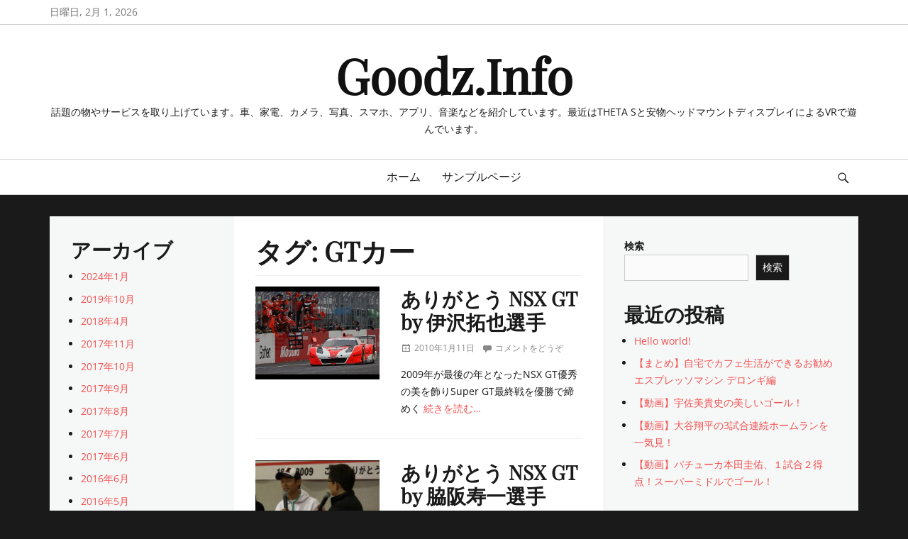

--- FILE ---
content_type: text/html; charset=UTF-8
request_url: https://goodz.info/tag/gt%E3%82%AB%E3%83%BC/
body_size: 11002
content:
		<!DOCTYPE html>
		<html lang="ja">
		
<head>
		<meta charset="UTF-8">
		<meta name="viewport" content="width=device-width, initial-scale=1, minimum-scale=1">
		<link rel="profile" href="http://gmpg.org/xfn/11">
		<title>GTカー &#8211; Goodz.Info</title>
<meta name='robots' content='max-image-preview:large' />
<link rel="alternate" type="application/rss+xml" title="Goodz.Info &raquo; フィード" href="https://goodz.info/feed/" />
<link rel="alternate" type="application/rss+xml" title="Goodz.Info &raquo; コメントフィード" href="https://goodz.info/comments/feed/" />
<link rel="alternate" type="application/rss+xml" title="Goodz.Info &raquo; GTカー タグのフィード" href="https://goodz.info/tag/gt%e3%82%ab%e3%83%bc/feed/" />
<style id='wp-img-auto-sizes-contain-inline-css' type='text/css'>
img:is([sizes=auto i],[sizes^="auto," i]){contain-intrinsic-size:3000px 1500px}
/*# sourceURL=wp-img-auto-sizes-contain-inline-css */
</style>
<style id='wp-emoji-styles-inline-css' type='text/css'>

	img.wp-smiley, img.emoji {
		display: inline !important;
		border: none !important;
		box-shadow: none !important;
		height: 1em !important;
		width: 1em !important;
		margin: 0 0.07em !important;
		vertical-align: -0.1em !important;
		background: none !important;
		padding: 0 !important;
	}
/*# sourceURL=wp-emoji-styles-inline-css */
</style>
<style id='wp-block-library-inline-css' type='text/css'>
:root{--wp-block-synced-color:#7a00df;--wp-block-synced-color--rgb:122,0,223;--wp-bound-block-color:var(--wp-block-synced-color);--wp-editor-canvas-background:#ddd;--wp-admin-theme-color:#007cba;--wp-admin-theme-color--rgb:0,124,186;--wp-admin-theme-color-darker-10:#006ba1;--wp-admin-theme-color-darker-10--rgb:0,107,160.5;--wp-admin-theme-color-darker-20:#005a87;--wp-admin-theme-color-darker-20--rgb:0,90,135;--wp-admin-border-width-focus:2px}@media (min-resolution:192dpi){:root{--wp-admin-border-width-focus:1.5px}}.wp-element-button{cursor:pointer}:root .has-very-light-gray-background-color{background-color:#eee}:root .has-very-dark-gray-background-color{background-color:#313131}:root .has-very-light-gray-color{color:#eee}:root .has-very-dark-gray-color{color:#313131}:root .has-vivid-green-cyan-to-vivid-cyan-blue-gradient-background{background:linear-gradient(135deg,#00d084,#0693e3)}:root .has-purple-crush-gradient-background{background:linear-gradient(135deg,#34e2e4,#4721fb 50%,#ab1dfe)}:root .has-hazy-dawn-gradient-background{background:linear-gradient(135deg,#faaca8,#dad0ec)}:root .has-subdued-olive-gradient-background{background:linear-gradient(135deg,#fafae1,#67a671)}:root .has-atomic-cream-gradient-background{background:linear-gradient(135deg,#fdd79a,#004a59)}:root .has-nightshade-gradient-background{background:linear-gradient(135deg,#330968,#31cdcf)}:root .has-midnight-gradient-background{background:linear-gradient(135deg,#020381,#2874fc)}:root{--wp--preset--font-size--normal:16px;--wp--preset--font-size--huge:42px}.has-regular-font-size{font-size:1em}.has-larger-font-size{font-size:2.625em}.has-normal-font-size{font-size:var(--wp--preset--font-size--normal)}.has-huge-font-size{font-size:var(--wp--preset--font-size--huge)}.has-text-align-center{text-align:center}.has-text-align-left{text-align:left}.has-text-align-right{text-align:right}.has-fit-text{white-space:nowrap!important}#end-resizable-editor-section{display:none}.aligncenter{clear:both}.items-justified-left{justify-content:flex-start}.items-justified-center{justify-content:center}.items-justified-right{justify-content:flex-end}.items-justified-space-between{justify-content:space-between}.screen-reader-text{border:0;clip-path:inset(50%);height:1px;margin:-1px;overflow:hidden;padding:0;position:absolute;width:1px;word-wrap:normal!important}.screen-reader-text:focus{background-color:#ddd;clip-path:none;color:#444;display:block;font-size:1em;height:auto;left:5px;line-height:normal;padding:15px 23px 14px;text-decoration:none;top:5px;width:auto;z-index:100000}html :where(.has-border-color){border-style:solid}html :where([style*=border-top-color]){border-top-style:solid}html :where([style*=border-right-color]){border-right-style:solid}html :where([style*=border-bottom-color]){border-bottom-style:solid}html :where([style*=border-left-color]){border-left-style:solid}html :where([style*=border-width]){border-style:solid}html :where([style*=border-top-width]){border-top-style:solid}html :where([style*=border-right-width]){border-right-style:solid}html :where([style*=border-bottom-width]){border-bottom-style:solid}html :where([style*=border-left-width]){border-left-style:solid}html :where(img[class*=wp-image-]){height:auto;max-width:100%}:where(figure){margin:0 0 1em}html :where(.is-position-sticky){--wp-admin--admin-bar--position-offset:var(--wp-admin--admin-bar--height,0px)}@media screen and (max-width:600px){html :where(.is-position-sticky){--wp-admin--admin-bar--position-offset:0px}}

/*# sourceURL=wp-block-library-inline-css */
</style><style id='wp-block-archives-inline-css' type='text/css'>
.wp-block-archives{box-sizing:border-box}.wp-block-archives-dropdown label{display:block}
/*# sourceURL=https://goodz.info/wp-includes/blocks/archives/style.min.css */
</style>
<style id='wp-block-categories-inline-css' type='text/css'>
.wp-block-categories{box-sizing:border-box}.wp-block-categories.alignleft{margin-right:2em}.wp-block-categories.alignright{margin-left:2em}.wp-block-categories.wp-block-categories-dropdown.aligncenter{text-align:center}.wp-block-categories .wp-block-categories__label{display:block;width:100%}
/*# sourceURL=https://goodz.info/wp-includes/blocks/categories/style.min.css */
</style>
<style id='wp-block-heading-inline-css' type='text/css'>
h1:where(.wp-block-heading).has-background,h2:where(.wp-block-heading).has-background,h3:where(.wp-block-heading).has-background,h4:where(.wp-block-heading).has-background,h5:where(.wp-block-heading).has-background,h6:where(.wp-block-heading).has-background{padding:1.25em 2.375em}h1.has-text-align-left[style*=writing-mode]:where([style*=vertical-lr]),h1.has-text-align-right[style*=writing-mode]:where([style*=vertical-rl]),h2.has-text-align-left[style*=writing-mode]:where([style*=vertical-lr]),h2.has-text-align-right[style*=writing-mode]:where([style*=vertical-rl]),h3.has-text-align-left[style*=writing-mode]:where([style*=vertical-lr]),h3.has-text-align-right[style*=writing-mode]:where([style*=vertical-rl]),h4.has-text-align-left[style*=writing-mode]:where([style*=vertical-lr]),h4.has-text-align-right[style*=writing-mode]:where([style*=vertical-rl]),h5.has-text-align-left[style*=writing-mode]:where([style*=vertical-lr]),h5.has-text-align-right[style*=writing-mode]:where([style*=vertical-rl]),h6.has-text-align-left[style*=writing-mode]:where([style*=vertical-lr]),h6.has-text-align-right[style*=writing-mode]:where([style*=vertical-rl]){rotate:180deg}
/*# sourceURL=https://goodz.info/wp-includes/blocks/heading/style.min.css */
</style>
<style id='wp-block-latest-comments-inline-css' type='text/css'>
ol.wp-block-latest-comments{box-sizing:border-box;margin-left:0}:where(.wp-block-latest-comments:not([style*=line-height] .wp-block-latest-comments__comment)){line-height:1.1}:where(.wp-block-latest-comments:not([style*=line-height] .wp-block-latest-comments__comment-excerpt p)){line-height:1.8}.has-dates :where(.wp-block-latest-comments:not([style*=line-height])),.has-excerpts :where(.wp-block-latest-comments:not([style*=line-height])){line-height:1.5}.wp-block-latest-comments .wp-block-latest-comments{padding-left:0}.wp-block-latest-comments__comment{list-style:none;margin-bottom:1em}.has-avatars .wp-block-latest-comments__comment{list-style:none;min-height:2.25em}.has-avatars .wp-block-latest-comments__comment .wp-block-latest-comments__comment-excerpt,.has-avatars .wp-block-latest-comments__comment .wp-block-latest-comments__comment-meta{margin-left:3.25em}.wp-block-latest-comments__comment-excerpt p{font-size:.875em;margin:.36em 0 1.4em}.wp-block-latest-comments__comment-date{display:block;font-size:.75em}.wp-block-latest-comments .avatar,.wp-block-latest-comments__comment-avatar{border-radius:1.5em;display:block;float:left;height:2.5em;margin-right:.75em;width:2.5em}.wp-block-latest-comments[class*=-font-size] a,.wp-block-latest-comments[style*=font-size] a{font-size:inherit}
/*# sourceURL=https://goodz.info/wp-includes/blocks/latest-comments/style.min.css */
</style>
<style id='wp-block-latest-posts-inline-css' type='text/css'>
.wp-block-latest-posts{box-sizing:border-box}.wp-block-latest-posts.alignleft{margin-right:2em}.wp-block-latest-posts.alignright{margin-left:2em}.wp-block-latest-posts.wp-block-latest-posts__list{list-style:none}.wp-block-latest-posts.wp-block-latest-posts__list li{clear:both;overflow-wrap:break-word}.wp-block-latest-posts.is-grid{display:flex;flex-wrap:wrap}.wp-block-latest-posts.is-grid li{margin:0 1.25em 1.25em 0;width:100%}@media (min-width:600px){.wp-block-latest-posts.columns-2 li{width:calc(50% - .625em)}.wp-block-latest-posts.columns-2 li:nth-child(2n){margin-right:0}.wp-block-latest-posts.columns-3 li{width:calc(33.33333% - .83333em)}.wp-block-latest-posts.columns-3 li:nth-child(3n){margin-right:0}.wp-block-latest-posts.columns-4 li{width:calc(25% - .9375em)}.wp-block-latest-posts.columns-4 li:nth-child(4n){margin-right:0}.wp-block-latest-posts.columns-5 li{width:calc(20% - 1em)}.wp-block-latest-posts.columns-5 li:nth-child(5n){margin-right:0}.wp-block-latest-posts.columns-6 li{width:calc(16.66667% - 1.04167em)}.wp-block-latest-posts.columns-6 li:nth-child(6n){margin-right:0}}:root :where(.wp-block-latest-posts.is-grid){padding:0}:root :where(.wp-block-latest-posts.wp-block-latest-posts__list){padding-left:0}.wp-block-latest-posts__post-author,.wp-block-latest-posts__post-date{display:block;font-size:.8125em}.wp-block-latest-posts__post-excerpt,.wp-block-latest-posts__post-full-content{margin-bottom:1em;margin-top:.5em}.wp-block-latest-posts__featured-image a{display:inline-block}.wp-block-latest-posts__featured-image img{height:auto;max-width:100%;width:auto}.wp-block-latest-posts__featured-image.alignleft{float:left;margin-right:1em}.wp-block-latest-posts__featured-image.alignright{float:right;margin-left:1em}.wp-block-latest-posts__featured-image.aligncenter{margin-bottom:1em;text-align:center}
/*# sourceURL=https://goodz.info/wp-includes/blocks/latest-posts/style.min.css */
</style>
<style id='wp-block-search-inline-css' type='text/css'>
.wp-block-search__button{margin-left:10px;word-break:normal}.wp-block-search__button.has-icon{line-height:0}.wp-block-search__button svg{height:1.25em;min-height:24px;min-width:24px;width:1.25em;fill:currentColor;vertical-align:text-bottom}:where(.wp-block-search__button){border:1px solid #ccc;padding:6px 10px}.wp-block-search__inside-wrapper{display:flex;flex:auto;flex-wrap:nowrap;max-width:100%}.wp-block-search__label{width:100%}.wp-block-search.wp-block-search__button-only .wp-block-search__button{box-sizing:border-box;display:flex;flex-shrink:0;justify-content:center;margin-left:0;max-width:100%}.wp-block-search.wp-block-search__button-only .wp-block-search__inside-wrapper{min-width:0!important;transition-property:width}.wp-block-search.wp-block-search__button-only .wp-block-search__input{flex-basis:100%;transition-duration:.3s}.wp-block-search.wp-block-search__button-only.wp-block-search__searchfield-hidden,.wp-block-search.wp-block-search__button-only.wp-block-search__searchfield-hidden .wp-block-search__inside-wrapper{overflow:hidden}.wp-block-search.wp-block-search__button-only.wp-block-search__searchfield-hidden .wp-block-search__input{border-left-width:0!important;border-right-width:0!important;flex-basis:0;flex-grow:0;margin:0;min-width:0!important;padding-left:0!important;padding-right:0!important;width:0!important}:where(.wp-block-search__input){appearance:none;border:1px solid #949494;flex-grow:1;font-family:inherit;font-size:inherit;font-style:inherit;font-weight:inherit;letter-spacing:inherit;line-height:inherit;margin-left:0;margin-right:0;min-width:3rem;padding:8px;text-decoration:unset!important;text-transform:inherit}:where(.wp-block-search__button-inside .wp-block-search__inside-wrapper){background-color:#fff;border:1px solid #949494;box-sizing:border-box;padding:4px}:where(.wp-block-search__button-inside .wp-block-search__inside-wrapper) .wp-block-search__input{border:none;border-radius:0;padding:0 4px}:where(.wp-block-search__button-inside .wp-block-search__inside-wrapper) .wp-block-search__input:focus{outline:none}:where(.wp-block-search__button-inside .wp-block-search__inside-wrapper) :where(.wp-block-search__button){padding:4px 8px}.wp-block-search.aligncenter .wp-block-search__inside-wrapper{margin:auto}.wp-block[data-align=right] .wp-block-search.wp-block-search__button-only .wp-block-search__inside-wrapper{float:right}
/*# sourceURL=https://goodz.info/wp-includes/blocks/search/style.min.css */
</style>
<style id='wp-block-search-theme-inline-css' type='text/css'>
.wp-block-search .wp-block-search__label{font-weight:700}.wp-block-search__button{border:1px solid #ccc;padding:.375em .625em}
/*# sourceURL=https://goodz.info/wp-includes/blocks/search/theme.min.css */
</style>
<style id='wp-block-group-inline-css' type='text/css'>
.wp-block-group{box-sizing:border-box}:where(.wp-block-group.wp-block-group-is-layout-constrained){position:relative}
/*# sourceURL=https://goodz.info/wp-includes/blocks/group/style.min.css */
</style>
<style id='wp-block-group-theme-inline-css' type='text/css'>
:where(.wp-block-group.has-background){padding:1.25em 2.375em}
/*# sourceURL=https://goodz.info/wp-includes/blocks/group/theme.min.css */
</style>
<style id='global-styles-inline-css' type='text/css'>
:root{--wp--preset--aspect-ratio--square: 1;--wp--preset--aspect-ratio--4-3: 4/3;--wp--preset--aspect-ratio--3-4: 3/4;--wp--preset--aspect-ratio--3-2: 3/2;--wp--preset--aspect-ratio--2-3: 2/3;--wp--preset--aspect-ratio--16-9: 16/9;--wp--preset--aspect-ratio--9-16: 9/16;--wp--preset--color--black: #111111;--wp--preset--color--cyan-bluish-gray: #abb8c3;--wp--preset--color--white: #ffffff;--wp--preset--color--pale-pink: #f78da7;--wp--preset--color--vivid-red: #cf2e2e;--wp--preset--color--luminous-vivid-orange: #ff6900;--wp--preset--color--luminous-vivid-amber: #fcb900;--wp--preset--color--light-green-cyan: #7bdcb5;--wp--preset--color--vivid-green-cyan: #00d084;--wp--preset--color--pale-cyan-blue: #8ed1fc;--wp--preset--color--vivid-cyan-blue: #0693e3;--wp--preset--color--vivid-purple: #9b51e0;--wp--preset--color--gray: #f4f4f4;--wp--preset--color--blue: #1b8be0;--wp--preset--color--orange: #e7b507;--wp--preset--color--soft-red: #f45050;--wp--preset--gradient--vivid-cyan-blue-to-vivid-purple: linear-gradient(135deg,rgb(6,147,227) 0%,rgb(155,81,224) 100%);--wp--preset--gradient--light-green-cyan-to-vivid-green-cyan: linear-gradient(135deg,rgb(122,220,180) 0%,rgb(0,208,130) 100%);--wp--preset--gradient--luminous-vivid-amber-to-luminous-vivid-orange: linear-gradient(135deg,rgb(252,185,0) 0%,rgb(255,105,0) 100%);--wp--preset--gradient--luminous-vivid-orange-to-vivid-red: linear-gradient(135deg,rgb(255,105,0) 0%,rgb(207,46,46) 100%);--wp--preset--gradient--very-light-gray-to-cyan-bluish-gray: linear-gradient(135deg,rgb(238,238,238) 0%,rgb(169,184,195) 100%);--wp--preset--gradient--cool-to-warm-spectrum: linear-gradient(135deg,rgb(74,234,220) 0%,rgb(151,120,209) 20%,rgb(207,42,186) 40%,rgb(238,44,130) 60%,rgb(251,105,98) 80%,rgb(254,248,76) 100%);--wp--preset--gradient--blush-light-purple: linear-gradient(135deg,rgb(255,206,236) 0%,rgb(152,150,240) 100%);--wp--preset--gradient--blush-bordeaux: linear-gradient(135deg,rgb(254,205,165) 0%,rgb(254,45,45) 50%,rgb(107,0,62) 100%);--wp--preset--gradient--luminous-dusk: linear-gradient(135deg,rgb(255,203,112) 0%,rgb(199,81,192) 50%,rgb(65,88,208) 100%);--wp--preset--gradient--pale-ocean: linear-gradient(135deg,rgb(255,245,203) 0%,rgb(182,227,212) 50%,rgb(51,167,181) 100%);--wp--preset--gradient--electric-grass: linear-gradient(135deg,rgb(202,248,128) 0%,rgb(113,206,126) 100%);--wp--preset--gradient--midnight: linear-gradient(135deg,rgb(2,3,129) 0%,rgb(40,116,252) 100%);--wp--preset--font-size--small: 14px;--wp--preset--font-size--medium: 20px;--wp--preset--font-size--large: 42px;--wp--preset--font-size--x-large: 42px;--wp--preset--font-size--normal: 18px;--wp--preset--font-size--huge: 54px;--wp--preset--spacing--20: 0.44rem;--wp--preset--spacing--30: 0.67rem;--wp--preset--spacing--40: 1rem;--wp--preset--spacing--50: 1.5rem;--wp--preset--spacing--60: 2.25rem;--wp--preset--spacing--70: 3.38rem;--wp--preset--spacing--80: 5.06rem;--wp--preset--shadow--natural: 6px 6px 9px rgba(0, 0, 0, 0.2);--wp--preset--shadow--deep: 12px 12px 50px rgba(0, 0, 0, 0.4);--wp--preset--shadow--sharp: 6px 6px 0px rgba(0, 0, 0, 0.2);--wp--preset--shadow--outlined: 6px 6px 0px -3px rgb(255, 255, 255), 6px 6px rgb(0, 0, 0);--wp--preset--shadow--crisp: 6px 6px 0px rgb(0, 0, 0);}:where(.is-layout-flex){gap: 0.5em;}:where(.is-layout-grid){gap: 0.5em;}body .is-layout-flex{display: flex;}.is-layout-flex{flex-wrap: wrap;align-items: center;}.is-layout-flex > :is(*, div){margin: 0;}body .is-layout-grid{display: grid;}.is-layout-grid > :is(*, div){margin: 0;}:where(.wp-block-columns.is-layout-flex){gap: 2em;}:where(.wp-block-columns.is-layout-grid){gap: 2em;}:where(.wp-block-post-template.is-layout-flex){gap: 1.25em;}:where(.wp-block-post-template.is-layout-grid){gap: 1.25em;}.has-black-color{color: var(--wp--preset--color--black) !important;}.has-cyan-bluish-gray-color{color: var(--wp--preset--color--cyan-bluish-gray) !important;}.has-white-color{color: var(--wp--preset--color--white) !important;}.has-pale-pink-color{color: var(--wp--preset--color--pale-pink) !important;}.has-vivid-red-color{color: var(--wp--preset--color--vivid-red) !important;}.has-luminous-vivid-orange-color{color: var(--wp--preset--color--luminous-vivid-orange) !important;}.has-luminous-vivid-amber-color{color: var(--wp--preset--color--luminous-vivid-amber) !important;}.has-light-green-cyan-color{color: var(--wp--preset--color--light-green-cyan) !important;}.has-vivid-green-cyan-color{color: var(--wp--preset--color--vivid-green-cyan) !important;}.has-pale-cyan-blue-color{color: var(--wp--preset--color--pale-cyan-blue) !important;}.has-vivid-cyan-blue-color{color: var(--wp--preset--color--vivid-cyan-blue) !important;}.has-vivid-purple-color{color: var(--wp--preset--color--vivid-purple) !important;}.has-black-background-color{background-color: var(--wp--preset--color--black) !important;}.has-cyan-bluish-gray-background-color{background-color: var(--wp--preset--color--cyan-bluish-gray) !important;}.has-white-background-color{background-color: var(--wp--preset--color--white) !important;}.has-pale-pink-background-color{background-color: var(--wp--preset--color--pale-pink) !important;}.has-vivid-red-background-color{background-color: var(--wp--preset--color--vivid-red) !important;}.has-luminous-vivid-orange-background-color{background-color: var(--wp--preset--color--luminous-vivid-orange) !important;}.has-luminous-vivid-amber-background-color{background-color: var(--wp--preset--color--luminous-vivid-amber) !important;}.has-light-green-cyan-background-color{background-color: var(--wp--preset--color--light-green-cyan) !important;}.has-vivid-green-cyan-background-color{background-color: var(--wp--preset--color--vivid-green-cyan) !important;}.has-pale-cyan-blue-background-color{background-color: var(--wp--preset--color--pale-cyan-blue) !important;}.has-vivid-cyan-blue-background-color{background-color: var(--wp--preset--color--vivid-cyan-blue) !important;}.has-vivid-purple-background-color{background-color: var(--wp--preset--color--vivid-purple) !important;}.has-black-border-color{border-color: var(--wp--preset--color--black) !important;}.has-cyan-bluish-gray-border-color{border-color: var(--wp--preset--color--cyan-bluish-gray) !important;}.has-white-border-color{border-color: var(--wp--preset--color--white) !important;}.has-pale-pink-border-color{border-color: var(--wp--preset--color--pale-pink) !important;}.has-vivid-red-border-color{border-color: var(--wp--preset--color--vivid-red) !important;}.has-luminous-vivid-orange-border-color{border-color: var(--wp--preset--color--luminous-vivid-orange) !important;}.has-luminous-vivid-amber-border-color{border-color: var(--wp--preset--color--luminous-vivid-amber) !important;}.has-light-green-cyan-border-color{border-color: var(--wp--preset--color--light-green-cyan) !important;}.has-vivid-green-cyan-border-color{border-color: var(--wp--preset--color--vivid-green-cyan) !important;}.has-pale-cyan-blue-border-color{border-color: var(--wp--preset--color--pale-cyan-blue) !important;}.has-vivid-cyan-blue-border-color{border-color: var(--wp--preset--color--vivid-cyan-blue) !important;}.has-vivid-purple-border-color{border-color: var(--wp--preset--color--vivid-purple) !important;}.has-vivid-cyan-blue-to-vivid-purple-gradient-background{background: var(--wp--preset--gradient--vivid-cyan-blue-to-vivid-purple) !important;}.has-light-green-cyan-to-vivid-green-cyan-gradient-background{background: var(--wp--preset--gradient--light-green-cyan-to-vivid-green-cyan) !important;}.has-luminous-vivid-amber-to-luminous-vivid-orange-gradient-background{background: var(--wp--preset--gradient--luminous-vivid-amber-to-luminous-vivid-orange) !important;}.has-luminous-vivid-orange-to-vivid-red-gradient-background{background: var(--wp--preset--gradient--luminous-vivid-orange-to-vivid-red) !important;}.has-very-light-gray-to-cyan-bluish-gray-gradient-background{background: var(--wp--preset--gradient--very-light-gray-to-cyan-bluish-gray) !important;}.has-cool-to-warm-spectrum-gradient-background{background: var(--wp--preset--gradient--cool-to-warm-spectrum) !important;}.has-blush-light-purple-gradient-background{background: var(--wp--preset--gradient--blush-light-purple) !important;}.has-blush-bordeaux-gradient-background{background: var(--wp--preset--gradient--blush-bordeaux) !important;}.has-luminous-dusk-gradient-background{background: var(--wp--preset--gradient--luminous-dusk) !important;}.has-pale-ocean-gradient-background{background: var(--wp--preset--gradient--pale-ocean) !important;}.has-electric-grass-gradient-background{background: var(--wp--preset--gradient--electric-grass) !important;}.has-midnight-gradient-background{background: var(--wp--preset--gradient--midnight) !important;}.has-small-font-size{font-size: var(--wp--preset--font-size--small) !important;}.has-medium-font-size{font-size: var(--wp--preset--font-size--medium) !important;}.has-large-font-size{font-size: var(--wp--preset--font-size--large) !important;}.has-x-large-font-size{font-size: var(--wp--preset--font-size--x-large) !important;}
/*# sourceURL=global-styles-inline-css */
</style>

<style id='classic-theme-styles-inline-css' type='text/css'>
/*! This file is auto-generated */
.wp-block-button__link{color:#fff;background-color:#32373c;border-radius:9999px;box-shadow:none;text-decoration:none;padding:calc(.667em + 2px) calc(1.333em + 2px);font-size:1.125em}.wp-block-file__button{background:#32373c;color:#fff;text-decoration:none}
/*# sourceURL=/wp-includes/css/classic-themes.min.css */
</style>
<link rel='stylesheet' id='lucida-web-font-css' href='https://goodz.info/wp-content/fonts/2f32e2172d7a2bf422ebf646df22ccc1.css' type='text/css' media='all' />
<link rel='stylesheet' id='lucida-style-css' href='https://goodz.info/wp-content/themes/lucida/style.css?ver=1.9' type='text/css' media='all' />
<link rel='stylesheet' id='genericons-css' href='https://goodz.info/wp-content/themes/lucida/css/genericons/genericons.css?ver=3.4.1' type='text/css' media='all' />
<link rel='stylesheet' id='lucida-block-style-css' href='https://goodz.info/wp-content/themes/lucida/css/blocks.css?ver=20240115-214352' type='text/css' media='all' />
<script type="text/javascript" src="https://goodz.info/wp-includes/js/jquery/jquery.min.js?ver=3.7.1" id="jquery-core-js"></script>
<script type="text/javascript" src="https://goodz.info/wp-includes/js/jquery/jquery-migrate.min.js?ver=3.4.1" id="jquery-migrate-js"></script>
<script type="text/javascript" id="lucida-custom-scripts-js-extra">
/* <![CDATA[ */
var lucidaScreenReaderText = {"expand":"\u30b5\u30d6\u30e1\u30cb\u30e5\u30fc\u3092\u5c55\u958b","collapse":"\u30b5\u30d6\u30e1\u30cb\u30e5\u30fc\u3092\u9589\u3058\u308b"};
//# sourceURL=lucida-custom-scripts-js-extra
/* ]]> */
</script>
<script type="text/javascript" src="https://goodz.info/wp-content/themes/lucida/js/custom-scripts.min.js" id="lucida-custom-scripts-js"></script>
<link rel="https://api.w.org/" href="https://goodz.info/wp-json/" /><link rel="alternate" title="JSON" type="application/json" href="https://goodz.info/wp-json/wp/v2/tags/160" /><link rel="EditURI" type="application/rsd+xml" title="RSD" href="https://goodz.info/xmlrpc.php?rsd" />
<meta name="generator" content="WordPress 6.9" />
</head>

<body class="archive tag tag-gt tag-160 wp-embed-responsive wp-theme-lucida layout-three-columns excerpt-image-left news-ticker-above-content header-center">


		<div id="page" class="hfeed site">
			<a class="skip-link screen-reader-text" href="#content">コンテンツへスキップ			</a>	
				<div id="header-top" class="header-top-bar">
		    <div class="wrapper">
		        <div class="date ctdate">日曜日, 2月 1, 2026</div>		    </div><!-- .wrapper -->
		</div><!-- #header-top -->
	    		<header id="masthead" role="banner">
    		<div class="wrapper">
		<div id="site-branding">
		<div id="site-header"><p class="site-title"><a href="https://goodz.info/">Goodz.Info</a></p>
			<h2 class="site-description">話題の物やサービスを取り上げています。車、家電、カメラ、写真、スマホ、アプリ、音楽などを紹介しています。最近はTHETA Sと安物ヘッドマウントディスプレイによるVRで遊んでいます。</h2>
		</div><!-- #site-header --></div><!-- #site-branding-->			</div><!-- .wrapper -->
		</header><!-- #masthead -->
		<!-- Disable Header Image -->    <div id="primary-menu">
        <div class="wrapper">
            <button id="menu-toggle-primary" class="menu-toggle">メニュー</button>

            <div id="site-header-menu" class="menu-primary">
                <nav id="site-navigation" class="main-navigation nav-primary search-enabled" role="navigation" aria-label="メインメニュー">
                    <h3 class="screen-reader-text">メインメニュー</h3>
                    <div class="default-page-menu"><ul class="menu lucida-nav-menu"><li ><a href="https://goodz.info/">ホーム</a></li><li class="page_item page-item-2"><a href="https://goodz.info/sample-page/">サンプルページ</a></li></ul></div>                    <div id="search-toggle" class="genericon">
                        <a class="screen-reader-text" href="#search-container">検索</a>
                    </div>

                    <div id="search-container" class="displaynone">
                        
<form role="search" method="get" class="search-form" action="https://goodz.info/">
	<label>
		<span class="screen-reader-text">検索:</span>
		<input type="search" class="search-field" placeholder="検索…" value="" name="s" title="検索:">
	</label>
	<input type="submit" class="search-submit" value="検索">
</form>
                    </div>
                </nav><!-- .nav-primary -->
            </div><!-- #site-header-menu -->
        </div><!-- .wrapper -->
    </div><!-- #primary-menu-wrapper -->
    		<div id="content" class="site-content">
			<div class="wrapper">
			<div id="primary" class="content-area">
				<main id="main" class="site-main" role="main">
		
	
		<header class="page-header">
			<h2 class="page-title">タグ: <span>GTカー</span></h2>		</header><!-- .page-header -->

				
			<article id="post-1087" class="post-1087 post type-post status-publish format-standard has-post-thumbnail hentry category-news category-car tag-carnifty tag-gt tag-honda tag-nsx tag-nsx-gt tag-super-gt tag-450 tag-627 tag-737 tag-829 excerpt-image-left">
		<div class="archive-post-wrap">
					<figure class="featured-image">
	            <a rel="bookmark" href="https://goodz.info/post-0-119/">

	            <img width="427" height="320" src="https://goodz.info/wp-content/uploads/2017/09/nsx-gt-by.jpg" class="attachment-lucida-landscape size-lucida-landscape wp-post-image" alt="" decoding="async" fetchpriority="high" srcset="https://goodz.info/wp-content/uploads/2017/09/nsx-gt-by.jpg 480w, https://goodz.info/wp-content/uploads/2017/09/nsx-gt-by-300x225.jpg 300w" sizes="(max-width: 427px) 100vw, 427px" />				</a>
	        </figure>
	   	
		<div class="entry-container">
			<header class="entry-header">
				<h2 class="entry-title"><a href="https://goodz.info/post-0-119/" rel="bookmark">ありがとう NSX GT by 伊沢拓也選手</a></h2>

				
					<p class="entry-meta"><span class="posted-on"><span class="screen-reader-text">投稿日</span><a href="https://goodz.info/post-0-119/" rel="bookmark"><time class="entry-date published updated" datetime="2010-01-11T14:38:27+09:00">2010年1月11日</time></a></span><span class="comments-link"><a href="https://goodz.info/post-0-119/#respond">コメントをどうぞ</a></span></p><!-- .entry-meta -->
							</header><!-- .entry-header -->

							<div class="entry-summary">
					<p>2009年が最後の年となったNSX GT優秀の美を飾りSuper GT最終戦を優勝で締めく <a class="more-link" href="https://goodz.info/post-0-119/">続きを読む…</a></p>
				</div><!-- .entry-summary -->
			
			<footer class="entry-footer">
				<p class="entry-meta"><span class="cat-links"><span class="screen-reader-text">カテゴリー</span><a href="https://goodz.info/category/news/" rel="category tag">ニュース</a>、<a href="https://goodz.info/category/auto/car/" rel="category tag">車</a></span><span class="tags-links"><span class="screen-reader-text">タグ</span><a href="https://goodz.info/tag/carnifty/" rel="tag">Car@Nifty</a>、<a href="https://goodz.info/tag/gt%e3%82%ab%e3%83%bc/" rel="tag">GTカー</a>、<a href="https://goodz.info/tag/honda/" rel="tag">HONDA</a>、<a href="https://goodz.info/tag/nsx/" rel="tag">NSX</a>、<a href="https://goodz.info/tag/nsx-gt/" rel="tag">NSX GT</a>、<a href="https://goodz.info/tag/super-gt/" rel="tag">Super GT</a>、<a href="https://goodz.info/tag/%e3%82%b5%e3%83%bc%e3%82%ad%e3%83%83%e3%83%88/" rel="tag">サーキット</a>、<a href="https://goodz.info/tag/%e3%83%97%e3%83%ad%e3%83%89%e3%83%a9%e3%82%a4%e3%83%90%e3%83%bc/" rel="tag">プロドライバー</a>、<a href="https://goodz.info/tag/%e4%bc%8a%e6%b2%a2%e6%8b%93%e4%b9%9f/" rel="tag">伊沢拓也</a>、<a href="https://goodz.info/tag/%e6%97%a5%e6%9c%ac%e8%bb%8a/" rel="tag">日本車</a></span></p><!-- .entry-meta -->			</footer><!-- .entry-footer -->
		</div><!-- .entry-container -->
	</div><!-- .archive-post-wrap -->
</article><!-- #post -->
		
			<article id="post-1085" class="post-1085 post type-post status-publish format-standard has-post-thumbnail hentry category-news category-car tag-carnifty tag-gt tag-honda tag-nsx tag-nsx-gt tag-super-gt tag-627 tag-829 tag-898 excerpt-image-left">
		<div class="archive-post-wrap">
					<figure class="featured-image">
	            <a rel="bookmark" href="https://goodz.info/post-0-121/">

	            <img width="480" height="270" src="https://goodz.info/wp-content/uploads/2017/09/nsx-gt-by-2.jpg" class="attachment-lucida-landscape size-lucida-landscape wp-post-image" alt="" decoding="async" srcset="https://goodz.info/wp-content/uploads/2017/09/nsx-gt-by-2.jpg 1280w, https://goodz.info/wp-content/uploads/2017/09/nsx-gt-by-2-300x169.jpg 300w, https://goodz.info/wp-content/uploads/2017/09/nsx-gt-by-2-1024x576.jpg 1024w, https://goodz.info/wp-content/uploads/2017/09/nsx-gt-by-2-768x432.jpg 768w" sizes="(max-width: 480px) 100vw, 480px" />				</a>
	        </figure>
	   	
		<div class="entry-container">
			<header class="entry-header">
				<h2 class="entry-title"><a href="https://goodz.info/post-0-121/" rel="bookmark">ありがとう NSX GT by 脇阪寿一選手</a></h2>

				
					<p class="entry-meta"><span class="posted-on"><span class="screen-reader-text">投稿日</span><a href="https://goodz.info/post-0-121/" rel="bookmark"><time class="entry-date published updated" datetime="2010-01-11T14:30:21+09:00">2010年1月11日</time></a></span><span class="comments-link"><a href="https://goodz.info/post-0-121/#respond">コメントをどうぞ</a></span></p><!-- .entry-meta -->
							</header><!-- .entry-header -->

							<div class="entry-summary">
					<p>NSX GTの思い出をSuper GT参戦プロドライバーが語る映像です。配信はCar@Ni <a class="more-link" href="https://goodz.info/post-0-121/">続きを読む…</a></p>
				</div><!-- .entry-summary -->
			
			<footer class="entry-footer">
				<p class="entry-meta"><span class="cat-links"><span class="screen-reader-text">カテゴリー</span><a href="https://goodz.info/category/news/" rel="category tag">ニュース</a>、<a href="https://goodz.info/category/auto/car/" rel="category tag">車</a></span><span class="tags-links"><span class="screen-reader-text">タグ</span><a href="https://goodz.info/tag/carnifty/" rel="tag">Car@Nifty</a>、<a href="https://goodz.info/tag/gt%e3%82%ab%e3%83%bc/" rel="tag">GTカー</a>、<a href="https://goodz.info/tag/honda/" rel="tag">HONDA</a>、<a href="https://goodz.info/tag/nsx/" rel="tag">NSX</a>、<a href="https://goodz.info/tag/nsx-gt/" rel="tag">NSX GT</a>、<a href="https://goodz.info/tag/super-gt/" rel="tag">Super GT</a>、<a href="https://goodz.info/tag/%e3%83%97%e3%83%ad%e3%83%89%e3%83%a9%e3%82%a4%e3%83%90%e3%83%bc/" rel="tag">プロドライバー</a>、<a href="https://goodz.info/tag/%e6%97%a5%e6%9c%ac%e8%bb%8a/" rel="tag">日本車</a>、<a href="https://goodz.info/tag/%e8%84%87%e9%98%aa%e5%af%bf%e4%b8%80/" rel="tag">脇阪寿一</a></span></p><!-- .entry-meta -->			</footer><!-- .entry-footer -->
		</div><!-- .entry-container -->
	</div><!-- .archive-post-wrap -->
</article><!-- #post -->
		
			

		</main><!-- #main -->
		
<aside class="sidebar sidebar-secondary widget-area" role="complementary">
	<section id="block-5" class="widget widget_block"><div class="widget-wrap"><div class="wp-block-group"><div class="wp-block-group__inner-container is-layout-flow wp-block-group-is-layout-flow"><h2 class="wp-block-heading">アーカイブ</h2><ul class="wp-block-archives-list wp-block-archives">	<li><a href='https://goodz.info/2024/01/'>2024年1月</a></li>
	<li><a href='https://goodz.info/2019/10/'>2019年10月</a></li>
	<li><a href='https://goodz.info/2018/04/'>2018年4月</a></li>
	<li><a href='https://goodz.info/2017/11/'>2017年11月</a></li>
	<li><a href='https://goodz.info/2017/10/'>2017年10月</a></li>
	<li><a href='https://goodz.info/2017/09/'>2017年9月</a></li>
	<li><a href='https://goodz.info/2017/08/'>2017年8月</a></li>
	<li><a href='https://goodz.info/2017/07/'>2017年7月</a></li>
	<li><a href='https://goodz.info/2017/06/'>2017年6月</a></li>
	<li><a href='https://goodz.info/2016/06/'>2016年6月</a></li>
	<li><a href='https://goodz.info/2016/05/'>2016年5月</a></li>
	<li><a href='https://goodz.info/2016/03/'>2016年3月</a></li>
	<li><a href='https://goodz.info/2011/07/'>2011年7月</a></li>
	<li><a href='https://goodz.info/2011/06/'>2011年6月</a></li>
	<li><a href='https://goodz.info/2011/05/'>2011年5月</a></li>
	<li><a href='https://goodz.info/2011/04/'>2011年4月</a></li>
	<li><a href='https://goodz.info/2011/03/'>2011年3月</a></li>
	<li><a href='https://goodz.info/2011/02/'>2011年2月</a></li>
	<li><a href='https://goodz.info/2010/09/'>2010年9月</a></li>
	<li><a href='https://goodz.info/2010/04/'>2010年4月</a></li>
	<li><a href='https://goodz.info/2010/03/'>2010年3月</a></li>
	<li><a href='https://goodz.info/2010/02/'>2010年2月</a></li>
	<li><a href='https://goodz.info/2010/01/'>2010年1月</a></li>
	<li><a href='https://goodz.info/2009/12/'>2009年12月</a></li>
</ul></div></div></div><!-- .widget-wrap --></section><!-- .widget --><section id="block-6" class="widget widget_block"><div class="widget-wrap"><div class="wp-block-group"><div class="wp-block-group__inner-container is-layout-flow wp-block-group-is-layout-flow"><h2 class="wp-block-heading">カテゴリー</h2><ul class="wp-block-categories-list wp-block-categories">	<li class="cat-item cat-item-3"><a href="https://goodz.info/category/web/">WEB</a>
</li>
	<li class="cat-item cat-item-4"><a href="https://goodz.info/category/anime/">アニメ</a>
</li>
	<li class="cat-item cat-item-33"><a href="https://goodz.info/category/software/3dsmax/%e3%82%a2%e3%83%97%e3%83%aa%e7%92%b0%e5%a2%83%e7%b3%bb/">アプリ環境系</a>
</li>
	<li class="cat-item cat-item-5"><a href="https://goodz.info/category/toy/">おもちゃ</a>
</li>
	<li class="cat-item cat-item-6"><a href="https://goodz.info/category/%e3%81%8a%e5%ba%97/">お店</a>
</li>
	<li class="cat-item cat-item-34"><a href="https://goodz.info/category/digital/geiger/">ガイガーカウンター</a>
</li>
	<li class="cat-item cat-item-7"><a href="https://goodz.info/category/game/">ゲーム</a>
</li>
	<li class="cat-item cat-item-8"><a href="https://goodz.info/category/sports/">スポーツ</a>
</li>
	<li class="cat-item cat-item-10"><a href="https://goodz.info/category/digital/">デジタル機器</a>
</li>
	<li class="cat-item cat-item-11"><a href="https://goodz.info/category/news/">ニュース</a>
</li>
	<li class="cat-item cat-item-35"><a href="https://goodz.info/category/auto/bike/">バイク</a>
</li>
	<li class="cat-item cat-item-12"><a href="https://goodz.info/category/fashion/">ファッション</a>
</li>
	<li class="cat-item cat-item-13"><a href="https://goodz.info/category/review/">レビュー</a>
</li>
	<li class="cat-item cat-item-16"><a href="https://goodz.info/category/benri/">便利グッズ</a>
</li>
	<li class="cat-item cat-item-17"><a href="https://goodz.info/category/health_beauty/">健康・美容</a>
</li>
	<li class="cat-item cat-item-18"><a href="https://goodz.info/category/%e5%86%99%e7%9c%9f/">写真</a>
</li>
	<li class="cat-item cat-item-19"><a href="https://goodz.info/category/kaden/">家電</a>
</li>
	<li class="cat-item cat-item-36"><a href="https://goodz.info/category/software/3dsmax/%e6%93%8d%e4%bd%9c%e7%b3%bb/">操作系</a>
</li>
	<li class="cat-item cat-item-21"><a href="https://goodz.info/category/blog/">日記</a>
</li>
	<li class="cat-item cat-item-22"><a href="https://goodz.info/category/video/">映像作品</a>
</li>
	<li class="cat-item cat-item-23"><a href="https://goodz.info/category/cinema/">映画</a>
</li>
	<li class="cat-item cat-item-24"><a href="https://goodz.info/category/book/">書籍</a>
</li>
	<li class="cat-item cat-item-1"><a href="https://goodz.info/category/uncategorized/">未分類</a>
</li>
	<li class="cat-item cat-item-25"><a href="https://goodz.info/category/%e6%9c%ac/">本</a>
</li>
	<li class="cat-item cat-item-26"><a href="https://goodz.info/category/%e6%ac%a1%e4%b8%96%e4%bb%a3%e6%8a%80%e8%a1%93/">次世代技術</a>
</li>
	<li class="cat-item cat-item-27"><a href="https://goodz.info/category/auto/car/">車</a>
</li>
	<li class="cat-item cat-item-28"><a href="https://goodz.info/category/%e9%9b%91%e8%a8%98/">雑記</a>
</li>
	<li class="cat-item cat-item-30"><a href="https://goodz.info/category/music/">音楽</a>
</li>
	<li class="cat-item cat-item-31"><a href="https://goodz.info/category/food/">食品</a>
</li>
</ul></div></div></div><!-- .widget-wrap --></section><!-- .widget --></aside><!-- .sidebar .sidebar-secondary .widget-area -->

		</div><!-- #primary -->
			<aside class="sidebar sidebar-primary widget-area" role="complementary">
		<section id="block-2" class="widget widget_block widget_search"><div class="widget-wrap"><form role="search" method="get" action="https://goodz.info/" class="wp-block-search__button-outside wp-block-search__text-button wp-block-search"    ><label class="wp-block-search__label" for="wp-block-search__input-1" >検索</label><div class="wp-block-search__inside-wrapper" ><input class="wp-block-search__input" id="wp-block-search__input-1" placeholder="" value="" type="search" name="s" required /><button aria-label="検索" class="wp-block-search__button wp-element-button" type="submit" >検索</button></div></form></div><!-- .widget-wrap --></section><!-- .widget --><section id="block-3" class="widget widget_block"><div class="widget-wrap"><div class="wp-block-group"><div class="wp-block-group__inner-container is-layout-flow wp-block-group-is-layout-flow"><h2 class="wp-block-heading">最近の投稿</h2><ul class="wp-block-latest-posts__list wp-block-latest-posts"><li><a class="wp-block-latest-posts__post-title" href="https://goodz.info/hello-world/">Hello world!</a></li>
<li><a class="wp-block-latest-posts__post-title" href="https://goodz.info/post-2201/">【まとめ】自宅でカフェ生活ができるお勧めエスプレッソマシン デロンギ編</a></li>
<li><a class="wp-block-latest-posts__post-title" href="https://goodz.info/post-2191/">【動画】宇佐美貴史の美しいゴール！</a></li>
<li><a class="wp-block-latest-posts__post-title" href="https://goodz.info/post-2188/">【動画】大谷翔平の3試合連続ホームランを一気見！</a></li>
<li><a class="wp-block-latest-posts__post-title" href="https://goodz.info/post-2186/">【動画】パチューカ本田圭佑、１試合２得点！スーパーミドルでゴール！</a></li>
</ul></div></div></div><!-- .widget-wrap --></section><!-- .widget --><section id="block-4" class="widget widget_block"><div class="widget-wrap"><div class="wp-block-group"><div class="wp-block-group__inner-container is-layout-flow wp-block-group-is-layout-flow"><h2 class="wp-block-heading">最近のコメント</h2><ol class="wp-block-latest-comments"><li class="wp-block-latest-comments__comment"><article><footer class="wp-block-latest-comments__comment-meta"><a class="wp-block-latest-comments__comment-link" href="https://goodz.info/bluetooth-okgoogle/#comment-103">Bluetoothヘッドセットで「OK Google」を言わずに音声認識機能を使う方法</a> に <a class="wp-block-latest-comments__comment-author" href="https://goodz.info/author/admin_web/">goodz.info</a> より</footer></article></li><li class="wp-block-latest-comments__comment"><article><footer class="wp-block-latest-comments__comment-meta"><a class="wp-block-latest-comments__comment-link" href="https://goodz.info/bluetooth-okgoogle/#comment-102">Bluetoothヘッドセットで「OK Google」を言わずに音声認識機能を使う方法</a> に <a class="wp-block-latest-comments__comment-author" href="https://goodz.info/author/admin_web/">goodz.info</a> より</footer></article></li><li class="wp-block-latest-comments__comment"><article><footer class="wp-block-latest-comments__comment-meta"><a class="wp-block-latest-comments__comment-link" href="https://goodz.info/bluetooth-okgoogle/#comment-101">Bluetoothヘッドセットで「OK Google」を言わずに音声認識機能を使う方法</a> に <a class="wp-block-latest-comments__comment-author" href="http://gravatar.com/syouta">syouta</a> より</footer></article></li></ol></div></div></div><!-- .widget-wrap --></section><!-- .widget -->	</aside><!-- .sidebar sidebar-primary widget-area -->
			</div><!-- .wrapper -->
	    </div><!-- #content -->
			<footer id="colophon" class="site-footer" role="contentinfo">
    		<div id="site-generator">
    		<div class="wrapper">
		<div id="footer-content" class="copyright">Copyright &copy; 2026年 <a href="https://goodz.info/">Goodz.Info</a>. All Rights Reserved.  &#124; Lucida&nbsp;by&nbsp;<a target="_blank" href="https://catchthemes.com/">Catch Themes</a></div>			</div><!-- .wrapper -->
		</div><!-- #site-generator -->
			</footer><!-- #colophon -->
			</div><!-- #page -->
		<a href="#masthead" id="scrollup" class="genericon"><span class="screen-reader-text">上にスクロール</span></a><script type="speculationrules">
{"prefetch":[{"source":"document","where":{"and":[{"href_matches":"/*"},{"not":{"href_matches":["/wp-*.php","/wp-admin/*","/wp-content/uploads/*","/wp-content/*","/wp-content/plugins/*","/wp-content/themes/lucida/*","/*\\?(.+)"]}},{"not":{"selector_matches":"a[rel~=\"nofollow\"]"}},{"not":{"selector_matches":".no-prefetch, .no-prefetch a"}}]},"eagerness":"conservative"}]}
</script>
<script type="text/javascript" src="https://goodz.info/wp-content/themes/lucida/js/navigation.min.js?ver=1.9" id="lucida-navigation-js"></script>
<script type="text/javascript" src="https://goodz.info/wp-content/themes/lucida/js/skip-link-focus-fix.min.js?ver=1.9" id="lucida-skip-link-focus-fix-js"></script>
<script type="text/javascript" src="https://goodz.info/wp-content/themes/lucida/js/scrollup.min.js?ver=20072014" id="lucida-scrollup-js"></script>
<script id="wp-emoji-settings" type="application/json">
{"baseUrl":"https://s.w.org/images/core/emoji/17.0.2/72x72/","ext":".png","svgUrl":"https://s.w.org/images/core/emoji/17.0.2/svg/","svgExt":".svg","source":{"concatemoji":"https://goodz.info/wp-includes/js/wp-emoji-release.min.js?ver=6.9"}}
</script>
<script type="module">
/* <![CDATA[ */
/*! This file is auto-generated */
const a=JSON.parse(document.getElementById("wp-emoji-settings").textContent),o=(window._wpemojiSettings=a,"wpEmojiSettingsSupports"),s=["flag","emoji"];function i(e){try{var t={supportTests:e,timestamp:(new Date).valueOf()};sessionStorage.setItem(o,JSON.stringify(t))}catch(e){}}function c(e,t,n){e.clearRect(0,0,e.canvas.width,e.canvas.height),e.fillText(t,0,0);t=new Uint32Array(e.getImageData(0,0,e.canvas.width,e.canvas.height).data);e.clearRect(0,0,e.canvas.width,e.canvas.height),e.fillText(n,0,0);const a=new Uint32Array(e.getImageData(0,0,e.canvas.width,e.canvas.height).data);return t.every((e,t)=>e===a[t])}function p(e,t){e.clearRect(0,0,e.canvas.width,e.canvas.height),e.fillText(t,0,0);var n=e.getImageData(16,16,1,1);for(let e=0;e<n.data.length;e++)if(0!==n.data[e])return!1;return!0}function u(e,t,n,a){switch(t){case"flag":return n(e,"\ud83c\udff3\ufe0f\u200d\u26a7\ufe0f","\ud83c\udff3\ufe0f\u200b\u26a7\ufe0f")?!1:!n(e,"\ud83c\udde8\ud83c\uddf6","\ud83c\udde8\u200b\ud83c\uddf6")&&!n(e,"\ud83c\udff4\udb40\udc67\udb40\udc62\udb40\udc65\udb40\udc6e\udb40\udc67\udb40\udc7f","\ud83c\udff4\u200b\udb40\udc67\u200b\udb40\udc62\u200b\udb40\udc65\u200b\udb40\udc6e\u200b\udb40\udc67\u200b\udb40\udc7f");case"emoji":return!a(e,"\ud83e\u1fac8")}return!1}function f(e,t,n,a){let r;const o=(r="undefined"!=typeof WorkerGlobalScope&&self instanceof WorkerGlobalScope?new OffscreenCanvas(300,150):document.createElement("canvas")).getContext("2d",{willReadFrequently:!0}),s=(o.textBaseline="top",o.font="600 32px Arial",{});return e.forEach(e=>{s[e]=t(o,e,n,a)}),s}function r(e){var t=document.createElement("script");t.src=e,t.defer=!0,document.head.appendChild(t)}a.supports={everything:!0,everythingExceptFlag:!0},new Promise(t=>{let n=function(){try{var e=JSON.parse(sessionStorage.getItem(o));if("object"==typeof e&&"number"==typeof e.timestamp&&(new Date).valueOf()<e.timestamp+604800&&"object"==typeof e.supportTests)return e.supportTests}catch(e){}return null}();if(!n){if("undefined"!=typeof Worker&&"undefined"!=typeof OffscreenCanvas&&"undefined"!=typeof URL&&URL.createObjectURL&&"undefined"!=typeof Blob)try{var e="postMessage("+f.toString()+"("+[JSON.stringify(s),u.toString(),c.toString(),p.toString()].join(",")+"));",a=new Blob([e],{type:"text/javascript"});const r=new Worker(URL.createObjectURL(a),{name:"wpTestEmojiSupports"});return void(r.onmessage=e=>{i(n=e.data),r.terminate(),t(n)})}catch(e){}i(n=f(s,u,c,p))}t(n)}).then(e=>{for(const n in e)a.supports[n]=e[n],a.supports.everything=a.supports.everything&&a.supports[n],"flag"!==n&&(a.supports.everythingExceptFlag=a.supports.everythingExceptFlag&&a.supports[n]);var t;a.supports.everythingExceptFlag=a.supports.everythingExceptFlag&&!a.supports.flag,a.supports.everything||((t=a.source||{}).concatemoji?r(t.concatemoji):t.wpemoji&&t.twemoji&&(r(t.twemoji),r(t.wpemoji)))});
//# sourceURL=https://goodz.info/wp-includes/js/wp-emoji-loader.min.js
/* ]]> */
</script>
</body>
</html>